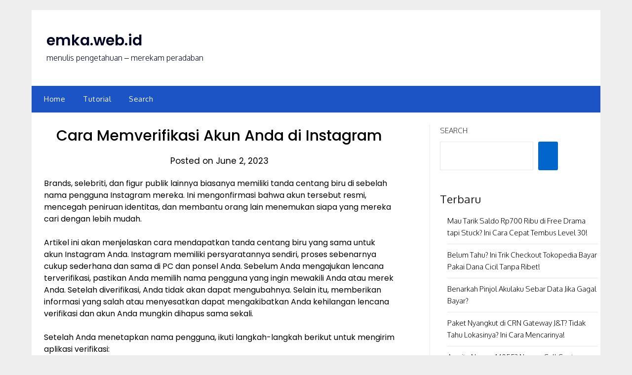

--- FILE ---
content_type: text/html; charset=utf-8
request_url: https://www.google.com/recaptcha/api2/aframe
body_size: 182
content:
<!DOCTYPE HTML><html><head><meta http-equiv="content-type" content="text/html; charset=UTF-8"></head><body><script nonce="6GCZQdc92rxdaMdlITysNA">/** Anti-fraud and anti-abuse applications only. See google.com/recaptcha */ try{var clients={'sodar':'https://pagead2.googlesyndication.com/pagead/sodar?'};window.addEventListener("message",function(a){try{if(a.source===window.parent){var b=JSON.parse(a.data);var c=clients[b['id']];if(c){var d=document.createElement('img');d.src=c+b['params']+'&rc='+(localStorage.getItem("rc::a")?sessionStorage.getItem("rc::b"):"");window.document.body.appendChild(d);sessionStorage.setItem("rc::e",parseInt(sessionStorage.getItem("rc::e")||0)+1);localStorage.setItem("rc::h",'1769703389975');}}}catch(b){}});window.parent.postMessage("_grecaptcha_ready", "*");}catch(b){}</script></body></html>

--- FILE ---
content_type: application/javascript; charset=utf-8
request_url: https://fundingchoicesmessages.google.com/f/AGSKWxWddG2XwHm93X6PwwS6gAy0LbsRJPjncyWyRQGearSW-BFrYD6UkPy7nubQu-UZ4SizFwGXgSZo-OZ2KCBlQeMOnweenXVxxxTC7uNvk0PCtJAjaqVlYS9TthiUgEp7-xx0nI6FcJJ9VuTUbCvXo2vYu916miGepRuW1eMSpD_5vPC5UA25TK8dgasj/_/ad728f2./AdBackground._adlabel_/adtag__480_80_
body_size: -1281
content:
window['e709dd30-d37f-47e5-ac5e-c295e2c41772'] = true;